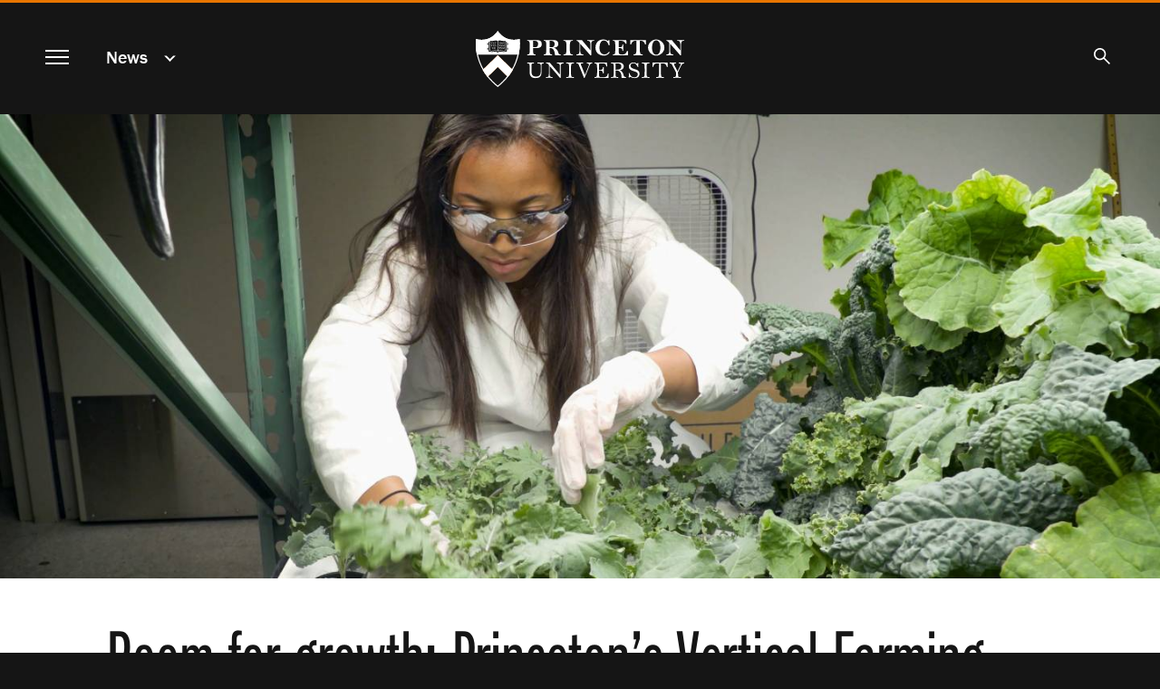

--- FILE ---
content_type: text/html; charset=UTF-8
request_url: https://www.princeton.edu/news/2017/11/02/room-growth-princetons-vertical-farming-project-harvests-knowledge-budding-industry
body_size: 16976
content:
<!DOCTYPE html>
<html lang="en" dir="ltr" prefix="og: https://ogp.me/ns#">
  <head>
    <meta charset="utf-8" />
<meta name="description" content="Princeton&#039;s Vertical Farming Project, a research initiative led by plant physiologist Paul Gauthier and involving a number of student researchers, works to get the best harvest with the least resource consumption." />
<link rel="canonical" href="https://www.princeton.edu/news/2017/11/02/room-growth-princetons-vertical-farming-project-harvests-knowledge-budding-industry" />
<meta property="og:site_name" content="Princeton University" />
<meta property="og:type" content="article" />
<meta property="og:url" content="https://www.princeton.edu/news/2017/11/02/room-growth-princetons-vertical-farming-project-harvests-knowledge-budding-industry" />
<meta property="og:title" content="Room for growth: Princeton&#039;s Vertical Farming Project harvests knowledge for a budding industry" />
<meta property="og:description" content="Princeton&#039;s Vertical Farming Project, a research initiative led by plant physiologist Paul Gauthier and involving a number of student researchers, works to get the best harvest with the least resource consumption." />
<meta property="og:image" content="https://www.princeton.edu/sites/default/files/styles/scale_1440/public/images/2017/10/verticalfarming_still_d.jpg?itok=0TKcjR0k" />
<meta property="og:image:alt" content="Student tending plants in Vertical Farming unit" />
<meta property="fb:app_id" content="238312316239555" />
<meta name="twitter:card" content="summary_large_image" />
<meta name="twitter:description" content="Princeton&#039;s Vertical Farming Project, a research initiative led by plant physiologist Paul Gauthier and involving a number of student researchers, works to get the best harvest with the least resource consumption." />
<meta name="twitter:site" content="@Princeton" />
<meta name="twitter:title" content="Room for growth: Princeton&#039;s Vertical Farming Project harvests knowledge for a budding industry" />
<meta name="twitter:image" content="https://www.princeton.edu/sites/default/files/styles/scale_1440/public/images/2017/10/verticalfarming_still_d.jpg?itok=0TKcjR0k" />
<meta name="twitter:image:alt" content="Student tending plants in Vertical Farming unit" />
<meta name="google-site-verification" content="B6i7aTvWeIZCk1-Ntnn_Lkyf37sREVxxkY6p3gdHucY" />
<meta name="Generator" content="Drupal 10 (https://www.drupal.org)" />
<meta name="MobileOptimized" content="width" />
<meta name="HandheldFriendly" content="true" />
<meta name="viewport" content="width=device-width, initial-scale=1.0" />
<link rel="apple-touch-icon" href="/themes/custom/hobbes/icons/apple-touch-icon.png" />
<link rel="icon" type="image/png" href="/themes/custom/hobbes/icons/favicon-16x16.png" sizes="16x16" />
<link rel="icon" type="image/png" href="/themes/custom/hobbes/icons/favicon-32x32.png" sizes="32x32" />
<link rel="icon" type="image/png" href="/themes/custom/hobbes/icons/favicon-96x96.png" sizes="96x96" />
<link rel="icon" type="image/png" href="/themes/custom/hobbes/icons/favicon-196x196.png" sizes="196x196" />
<link rel="manifest" href="/themes/custom/hobbes/icons/manifest.json" />
<link rel="mask-icon" href="/themes/custom/hobbes/icons/safari-pinned-tab.svg" color="#e77500" />
<meta name="msapplication-config" content="/themes/custom/hobbes/icons/browserconfig.xml" />
<meta name="theme-color" content="#ffffff" />

    <title>Room for growth: Princeton&#039;s Vertical Farming Project harvests knowledge for a budding industry</title>
    <link rel="stylesheet" media="all" href="/sites/default/files/css/css__Ek3Ehh96bjGTiNZaQoarYmt9j_N-Qbyq6ApZkvsm_w.css?delta=0&amp;language=en&amp;theme=hobbes&amp;include=eJwljFEOwjAMxS5UliNN6fqAQNpUSTvY7UHbj39seTMHFZ-ddeEXfxPakHGsqBmFNu5DrKWn5Yygh1pmTSrt3ad3C5BKdvYjxREDlTIH0i4Fdh3Wu0ALOaJbC9lxO-U_wSfo5FKtTMUPXi01iQ" />
<link rel="stylesheet" media="all" href="https://use.typekit.net/stk8lop.css" />
<link rel="stylesheet" media="all" href="/sites/default/files/css/css_COPb8rH6e9lhckov4Z1nQQ91I-C_KlkdYPomvU8OeIs.css?delta=2&amp;language=en&amp;theme=hobbes&amp;include=eJwljFEOwjAMxS5UliNN6fqAQNpUSTvY7UHbj39seTMHFZ-ddeEXfxPakHGsqBmFNu5DrKWn5Yygh1pmTSrt3ad3C5BKdvYjxREDlTIH0i4Fdh3Wu0ALOaJbC9lxO-U_wSfo5FKtTMUPXi01iQ" />

    <script type="application/json" data-drupal-selector="drupal-settings-json">{"path":{"baseUrl":"\/","pathPrefix":"","currentPath":"node\/91401","currentPathIsAdmin":false,"isFront":false,"currentLanguage":"en"},"pluralDelimiter":"\u0003","gtag":{"tagId":"G-92L6B9PQCG","consentMode":false,"otherIds":[],"events":[],"additionalConfigInfo":{"Audience":"n\/a","Page Level":"5","Content Type":"news","News Tag -- category":"\u003Ca href=\u0022\/taxonomy\/term\/971\u0022 hreflang=\u0022en\u0022\u003EResearch\u003C\/a\u003E","News tag -- person":"\u003Ca href=\u0022\/taxonomy\/term\/966\u0022 hreflang=\u0022en\u0022\u003EStudents\u003C\/a\u003E"}},"suppressDeprecationErrors":true,"ajaxPageState":{"libraries":"eJxdjlEOgzAMQy9UyJFQSr0uozQVCWzs9EMgfvZj6Vm2ZVQX3wfMEYlGbi5aQ1bNBYNzpnzIP_f84k94aowwioW_-w0Vb-t4cRkLbm-TBA1F6tTWpamBpIoH280xU2RDOCPXh-EhKIkWWNNqsqG7-psc03RqP2taC349rkga","theme":"hobbes","theme_token":null},"ajaxTrustedUrl":[],"linkpurpose":{"domain":"https:\/\/www.princeton.edu","roots":"main, #block-hobbes-main-menu, #crumby-list","ignore":"#toolbar-administration a, #site-search .search-wrapper a","hideIcon":".share-icons a, .linklist a, .cta a, #block-hobbes-main-menu .spotlights a","purposeDocument":true,"purposeDocumentMessage":"Link downloads document","purposeDocumentIconType":"html","purposeDocumentIconPosition":"beforeend","purposeDownload":true,"purposeDownloadMessage":"Link downloads file","purposeDownloadIconType":"html","purposeDownloadIconPosition":"beforeend","purposeApp":true,"purposeAppMessage":"Link opens app","purposeAppIconType":"html","purposeAppIconPosition":"beforeend","purposeExternal":true,"purposeExternalMessage":"Link is external","purposeExternalIconType":"html","purposeExternalIconPosition":"beforeend","purposeMail":true,"purposeMailMessage":"Link sends email","purposeMailIconType":"html","purposeMailIconPosition":"beforeend","purposeTel":true,"purposeTelMessage":"Link opens phone app","purposeTelIconType":"html","purposeTelIconPosition":"beforeend","purposeNewWindow":true,"purposeNewWindowMessage":"Link opens in new window","purposeNewWindowIconType":"html","purposeNewWindowIconPosition":"beforeend","css_url":"\/modules\/contrib\/linkpurpose"},"user":{"uid":0,"permissionsHash":"d3046de2bb3b07fd0d45162621d6a9a697057d57c445c9c7a38c94270a44eff7"}}</script>
<script src="/sites/default/files/js/js_VHwiQXABniyTQ5hjlZvVRtZrYuDQdpJ1pdKmiT6mdFo.js?scope=header&amp;delta=0&amp;language=en&amp;theme=hobbes&amp;include=eJxVyEsOgDAIANELoT2SoUoQJaUp9Xt63XTRzSRv2IyVpooc-A9w7xE3vGG1GMlDVHyfhkSXD1iqzErtnbKQgUra81GyOQVJUj9joiYP"></script>
<script src="/modules/contrib/google_tag/js/gtag.js?t7ikqa"></script>

    <meta name="google-site-verification" content="HCFMWeXbGYFnJTWfcWQmuHWebYmZPzueLOKf8RM09I4" />
      <link rel="alternate" type="application/rss+xml" title="Princeton University News" href="/feed/" />
      <link rel="alternate" type="application/rss+xml" title="Princeton Research News" href="/feed/research/" />
      <link rel="alternate" type="application/rss+xml" title="Princeton Public Events" href="/feed/events/" />
  </head>
  <body class="node-91401 path-node page-node-type-news nojs" data-scroll='body' data-resize='body'>
    <a href="#main-content" id="skip-link" class="visually-hidden focusable button skip-link">
      Skip to main content
    </a>
    
      <div class="dialog-off-canvas-main-canvas" data-off-canvas-main-canvas>
    <div data-sticky-container class="header-sticky-container">
  <header data-sticky data-options="marginTop:0;" data-sticky-on="small" class="clearfix page-header" style="width:100%" data-top-anchor="main:top">
    <div class="contents">
      <div class="block-hobbes-branding">
                      <a href="/" title="Home" rel="home" class="site-logo">
              <span class="show-for-sr">Princeton University</span>
            </a>
                  </div>
        <nav aria-label="Main">
          <button id="menutoggle" aria-haspopup="dialog" class="toggle-main-menu menutoggle">
            <span></span><span></span><span></span><span></span>
            <span class="show-for-sr">Menu</span>
          </button>
        </nav>
                          <nav  id="block-news" data-block-plugin-id="menu_block:news" class="menu--news block--a-href-news-data-drupal-link-system-pathnewsnews-a crumby-section" aria-label="section">
        <div class="parent-link"><a href="/news" data-drupal-link-system-path="news">News</a></div>
    <button id="crumby-toggle" aria-expanded="false">
      <span class='chevron-wrapper'><span class='transparent'>News</span><span class='visually-hidden'>Submenu</span></span><span class='toggle-chevron'></span>
    </button>
      
        
      <ul id="crumby-list">
              <li>
                      <a href="/news" data-drupal-link-system-path="news">All Stories</a>
                            </li>
            </ul>
  


    </nav>

          
                        <div id="search-bar">
          <button aria-expanded="false" id="search-toggle"><span class="search-icon"><span class="show-for-sr">Search</span></span></button>
          <form action="/search" method="GET" id="pu-header-search" accept-charset="UTF-8" hidden>
              <div class="js-form-item form-item js-form-type-search form-item-search js-form-item-search form-no-label">
                  <input data-drupal-selector="edit-search" autocomplete="off" placeholder="Search Princeton" type="text" id="header-search" name="search" value="" size="15" maxlength="128" class="form-search">
                  <label for="header-search" class="show-for-sr">Search Sites &amp; People</label>
                  <button class="close-button" aria-label="Close search" type="button">
                      <span aria-hidden="true">&times;</span>
                  </button>
              </div>
              <div data-drupal-selector="edit-actions" class="form-actions js-form-wrapper form-wrapper" id="header-edit-actions">
                  <input data-drupal-selector="header-edit-submit" type="submit" id="header-edit-submit" value="Submit search" class="button js-form-submit form-submit">
              </div>
          </form>
        </div>

              </div>
  </header>
</div>


<main id="main" class="main node-room-for-growth-princetons-vertical-farming-project-harvests-knowledge-for-a-budding-industry">
  <a name="main-content" id="main-content"></a>
    <section class="clearfix">
        <div data-drupal-messages-fallback class="hidden"></div>
<div id="block-hobbes-content" data-block-plugin-id="system_main_block" class="block__wrapper">
  
    
      


  
<article class="node node--type-news node--view-mode-full no-early-offsets">
              <div class="no-overlay">
            <div class="hero image-cover-container crop-top">
              
            <div class="field field--name-field-news-cover-image field--type-entity-reference field--label-hidden field__item"><div class="view-mode-cover-image media media-image"><div class="field field--name-image field--type-image field--label-hidden field__item" data-mid="109581"><img loading="eager" srcset="/sites/default/files/styles/third_1x_crop/public/images/2017/10/verticalfarming_still_d.jpg?itok=BsDi__Hw 640w, /sites/default/files/styles/half_1x_crop/public/images/2017/10/verticalfarming_still_d.jpg?itok=KqqhOnBF 960w, /sites/default/files/styles/half_16_9_1440/public/images/2017/10/verticalfarming_still_d.jpg?itok=KsfYFsUY 1440w, /sites/default/files/styles/1x_full_2x_half_crop/public/images/2017/10/verticalfarming_still_d.jpg?itok=obpYa3C6 1920w, /sites/default/files/styles/crop_2048_ipad/public/images/2017/10/verticalfarming_still_d.jpg?itok=gs0eOjuE 2048w, /sites/default/files/styles/full_2x_crop/public/images/2017/10/verticalfarming_still_d.jpg?itok=uI9X3cde 2880w" sizes="100vw" width="1920" height="1080" src="/sites/default/files/styles/1x_full_2x_half_crop/public/images/2017/10/verticalfarming_still_d.jpg?itok=obpYa3C6" alt="Student tending plants in Vertical Farming unit" /></div></div></div>
      
            </div>
          <div class="contents headline">
            <h1 class='balance-text'>
              <span>Room for growth: Princeton&#039;s Vertical Farming Project harvests knowledge for a budding industry</span>

            </h1>
          </div>
        </div>
      
  <div class="news-content content-container" id="news-content">

    <div class="share-icons">
        <a class="sharebox facebook" href="https://www.facebook.com/sharer/sharer.php?u=https%3A%2F%2Fwww.princeton.edu%2Fnews%2F2017%2F11%2F02%2Froom-growth-princetons-vertical-farming-project-harvests-knowledge-budding-industry"><span class="show-for-sr">Share on Facebook</span></a>
        <a class="sharebox twitter" href="https://www.twitter.com/share?url=https%3A%2F%2Fwww.princeton.edu%2Fnews%2F2017%2F11%2F02%2Froom-growth-princetons-vertical-farming-project-harvests-knowledge-budding-industry"><span class="show-for-sr">Share on Twitter</span></a>
        <a class="sharebox linkedin" href="https://www.linkedin.com/shareArticle?url=https%3A%2F%2Fwww.princeton.edu%2Fnews%2F2017%2F11%2F02%2Froom-growth-princetons-vertical-farming-project-harvests-knowledge-budding-industry"><span class="show-for-sr">Share on LinkedIn</span></a>
        <a class="sharebox email" href="mailto:?subject=Princeton%20News:%20Room%20for%20growth%3A%20Princeton%27s%20Vertical%20Farming%20Project%20harvests%20knowledge%20for%20a%20budding%20industry&amp;body=Read%20more%20at%20https%3A%2F%2Fwww.princeton.edu%2Fnews%2F2017%2F11%2F02%2Froom-growth-princetons-vertical-farming-project-harvests-knowledge-budding-industry"><span class="show-for-sr">Email</span></a>
        <a class="sharebox print" href="javascript:window.print()"><span class="show-for-sr">Print</span></a>
    </div>


    <div class="news-top">
          <div class="byline"><em>By </em> 
      <div class="field field--name-field-byline field--type-entity-reference field--label-hidden field__items">
              <div class="field__item">Morgan Kelly, Princeton Environmental Institute</div> 
          </div>
    on 
            Nov. 2, 2017, noon
       </div>
      
              <div class="cover-caption">
          <div class="view-mode-caption-and-credit media media-image"><div class="image-caption"><div class="field field--name-field-media-caption field--type-text-long field--label-hidden field__item"><p>Princeton University's Vertical Farming Project was established as a model vertical farm — which involves growing food crops indoors on stacked shelves — to generate accessible and up-to-date research for the field. For her senior thesis, Princeton senior Jesenia Haynes (above) is analyzing the environmental impacts of growing kale and lettuce in a vertical farm versus a conventional farm. Haynes is one of several student researchers engaged in the Vertical Farming Project, which is part of the Campus as Lab Initiative.&nbsp;</p></div><div class="image-byline"><div class="field field--name-field-byline-prefix field--type-string field--label-hidden field__item">Video still from</div><div class="field field--name-field-byline field--type-entity-reference field--label-hidden field__items"><div class="field__item"><div><div class="field field--name-name field--type-string field--label-hidden field__item">Nick Donnoli, Office of Communications</div></div></div></div></div></div></div>
        </div>
          </div>

    <div class="node__content">
      
      
            <div class="field field--name-field-news-body field--type-text-long field--label-hidden field__item"><p>Princeton University's <a href="http://verticalfarming.princeton.edu">Vertical Farming Project</a> began at a conference in 2016 when the topic turned to increasing the crop yield of hydroponic systems — wherein plants are grown indoors without soil by using only water and nutrient solutions — by pressurizing water with extra oxygen in a tank before feeding it to the plants. The idea was on everyone's lips.</p>

<p><a href="http://scholar.princeton.edu/ppg">Paul Gauthier </a>knew it was wrong. A plant physiologist, he realized that once the water leaves the tank, it will depressurize and release more oxygen, which reduces photosynthesis.</p>

<p>"They wanted to provide more oxygen to the roots to increase the yield, but they were doing the opposite of that," said Gauthier, an associate research scholar in <a href="http://www.princeton.edu/geosciences/">geosciences</a> and the <a href="http://environment.princeton.edu/">Princeton Environmental Institute</a>. "That's when I decided to get into the game."</p>

<p>In April, Gauthier launched the Vertical Farming Project with support from a High Meadows Foundation Sustainability Fund grant obtained through the <a href="http://sustain.princeton.edu/">Office of Sustainability</a>. The project includes a number of student researchers and is part of the <a href="http://sustain.princeton.edu/lab">Campus as Lab Initiative</a>. Vertical farming involves growing food crops indoors on stacked shelves. Hydroponics is the most popular form of vertical farming, but the concept is always the same. Sheltered from pests, frost and the scorching sun, plants can grow rapidly, with harvests taking place several times a year. The Princeton farm can produce mature basil in one month, month after month.</p>

<p>Located in a small windowless room in Moffett Laboratory, Princeton's vertical farm is used to identify the optimal conditions for growing food indoors. The farm contains about 80 plants. (No tomatoes, for space considerations: "If you give them the right conditions, they'll grow and grow and grow and never stop," Gauthier said.) The most successful plants are herbs and leafy greens, which allow for the occasional feast. The project has partnered with an eating club, the Terrace F. Club, which has incorporated the project's bounty into meals. An Oct. 24 event at <a href="http://forbescollege.princeton.edu/">Forbes College</a> featured dishes made with lettuce and herbs from the vertical farm and the Princeton Garden Project served alongside produce from a commercial food distributor.</p>

<p>Gauthier, who has been at the University since 2012 and focuses his research on plant resilience to environmental stress, envisions the Princeton project as an open-source model for vertical farming. Free from having to turn a profit, he and the students involved in the project can experiment with various crops, techniques, technologies and nutrient solutions. Their focus is getting the best harvest with the least amount of resource consumption, then making those data publicly available. They grow less common crops such as edible flowers and wheat. Wheat from the Princeton vertical farm is ready for harvest in 65 days. One of Gauthier's side projects is to see how much and how economically he can produce flour from a single wheat harvest. He would like to eventually grow citrus and fruit shrubs.</p>

<p>"We want to create new knowledge in the field," Gauthier said. "We want to prove that this is sustainable. All the research strengths of Princeton can be combined into this project: sustainability, environmental science, biology and engineering. We hope Princeton will start leading the field by providing new technologies and training students for consulting in this new industry."</p>


<figure class="view-mode-full-width media media-video overlay-or-caption video-preroll video-caption-under"><div class="video-button-wrapper"><button class="video-cover-container play-this-video invert"><div class="button-image" aria-hidden="true"><div class="field field--name-field-media-video-cover-image field--type-image field--label-hidden field__item"><img loading="lazy" srcset="/sites/default/files/styles/half_1x_crop/public/images/2017/10/20171023%20Vertical%20Farm%20Project%20ND%20Still%207_d.jpg?itok=I8KWt7Ja 960w, /sites/default/files/styles/half_16_9_1440/public/images/2017/10/20171023%20Vertical%20Farm%20Project%20ND%20Still%207_d.jpg?itok=60S7nhha 1440w, /sites/default/files/styles/half_2x/public/images/2017/10/20171023%20Vertical%20Farm%20Project%20ND%20Still%207_d.jpg?itok=7yJQc_zP 1920w" sizes="(min-width:1440px) 1000px, 100vw" width="1440" height="810" src="/sites/default/files/styles/half_16_9_1440/public/images/2017/10/20171023%20Vertical%20Farm%20Project%20ND%20Still%207_d.jpg?itok=60S7nhha" alt="Professor with student working in Vertical Farming lab"></div></div><div class="play-this-video-content"><span class="visually-hidden">Play video: </span><div class="field field--name-name field--type-string field--label-hidden field__item">Princeton Vertical Farming Project</div></div></button><div class="video-wrapper"><div class="field field--name-field-media-video-embed-field field--type-video-embed-field field--label-hidden field__item"><div class="video-embed-field-provider-vimeo video-embed-field-responsive-video"><div class="vimeo-async video-async" id="httpsplayervimeocomvideo239849852" data-vimeo-url="https://player.vimeo.com/video/239849852" data-vimeo-color="ed6d0b" data-vimeo-byline="0" data-vimeo-portrait="0"></div><a class="if-no-js" href="https://player.vimeo.com/video/239849852">Play video: </a></div></div></div><figcaption class="image-caption"><div class="field field--name-field-media-caption field--type-text-long field--label-hidden field__item"><p>Paul Gauthier (left), a plant physiologist and an associate research scholar in geosciences and the Princeton Environmental Institute, launched the project in April to identify the optimal conditions for growing various crops with the least amount of water and energy, then make those data publicly available to potential growers. In this video, Gauthier, Haynes and sophomore Seth Lovelace (right) discuss the project’s aims and their individual research interests.</p></div><div class="image-byline"><div class="field field--name-field-byline-prefix field--type-string field--label-hidden field__item">Video by</div><div class="field field--name-field-byline field--type-entity-reference field--label-hidden field__items"><div class="field__item"><div><div class="field field--name-name field--type-string field--label-hidden field__item">Nick Donnoli, Office of Communications</div></div></div></div></div></figcaption></div></figure>




<h2><strong>A field ripe for cultivation </strong></h2>

<p>In recent years, vertical farming has gained traction as a method for producing food for a growing global population that is running short on arable land. Reducing the need for new — or even existing — farmland would go a long way toward preserving natural ecosystems and restoring the ones ravaged by agriculture, according to Dickson Despommier, the Columbia University microbiologist whose 2010 book, "The Vertical Farm," helped popularize the topic. Vertical farms reportedly consume up to 95 percent less water than conventional farming by recycling water and they also eliminate the chemical-laden runoff that poisons waterbodies and aquifers.</p>

<p>The technique also has potential for bringing locally sourced and readily available food to arid and urban areas, which would reduce shipping-related carbon emissions. Several vertical farms are now based in and around New York City, including the world's largest vertical farm, Newark-based AeroFarms, which produces up to 2 million pounds of produce annually and is headquartered in an old steel mill.</p>

<p>Gauthier discovered, however, that the industry overall suffers a lack of accessible and up-to-date research on everything from leaf physics to a breakdown of the market. He found very little or outdated peer-reviewed data on nutrient efficiency, automation or sustainable energy and water use. The hydroponic farmers Gauthier has met largely rely on trial-and-error and information from the 1980s. Commercial vertical farms are private businesses that keep their research results to themselves, he said.</p>

<p>"In science, we know very well how to grow plants hydroponically," Gauthier said. "The problem is that the public doesn't know that."</p>

<p>Admittedly, vertical farming is not a booming research area, Gauthier said. For instance, there's little data on growing herbs and leafy greens, which are high-demand crops, he said. Plant and agricultural scientists largely focus on optimizing traditional farming, particularly through the use of genetically modified crops.</p>

<p>"There's a difference between what science is doing and what vertical farmers need to know," Gauthier said.</p>


<div class="view-mode-full-width media media-image"><div class="field field--name-image field--type-image field--label-hidden field__item" data-mid="109571"><img loading="lazy" srcset="/sites/default/files/styles/third_1x/public/images/2017/10/20171024_VerticalFarmTasting_ND001_d.jpg?itok=QfjJs9a4 640w, /sites/default/files/styles/half_1x/public/images/2017/10/20171024_VerticalFarmTasting_ND001_d.jpg?itok=IIjr9Mog 960w, /sites/default/files/styles/scale_1440/public/images/2017/10/20171024_VerticalFarmTasting_ND001_d.jpg?itok=Ur9WSJv3 1440w, /sites/default/files/styles/half_2x/public/images/2017/10/20171024_VerticalFarmTasting_ND001_d.jpg?itok=eer9R_8b 1920w, /sites/default/files/styles/full_2x/public/images/2017/10/20171024_VerticalFarmTasting_ND001_d.jpg?itok=9hwp-sHa 2880w" sizes="(min-width:1440px) 100em, (min-width:64.063em) 60vw, 100vw" width="1920" height="1158" src="/sites/default/files/styles/half_2x/public/images/2017/10/20171024_VerticalFarmTasting_ND001_d.jpg?itok=eer9R_8b" alt="Edible flowers and greens from Vertical Farming and Forbes Garden"></div><div class="image-caption"><div class="field field--name-field-media-caption field--type-text-long field--label-hidden field__item"><p>The Princeton vertical farm contains about 80 plants. The most successful are herbs and leafy greens, which have been distributed on campus. The Terrace F. Club eating club has incorporated the vertical farm's harvests into meals.&nbsp;An Oct. 24 event at Forbes College (above) featured salads made with lettuce from the vertical farm (foreground) versus lettuce from a commercial food distributor.&nbsp;</p></div><div class="image-byline"><div class="field field--name-field-byline-prefix field--type-string field--label-hidden field__item">Photo by</div><div class="field field--name-field-byline field--type-entity-reference field--label-hidden field__items"><div class="field__item"><div><div class="field field--name-name field--type-string field--label-hidden field__item">Nick Donnoli, Office of Communications</div></div></div></div></div></div></div>


<h2><strong>Questions keep cropping up</strong></h2>

<p>For her senior thesis, Princeton student Jesenia Haynes is analyzing the environmental impacts of growing kale and lettuce in a vertical farm versus a conventional farm. Her focus is on water and electricity use, the energy costs of producing fertilizer, and the resources that go into shipping and delivering produce to consumers.</p>

<p>Haynes, who is majoring in <a href="http://www.princeton.edu/eeb/">ecology and evolutionary biology</a> with a certificate in <a href="http://environment.princeton.edu/undergrads/certificate-program">environmental studies</a>, has been working with Gauthier nearly since the project began. She has gardened since childhood, but her interest in sustainable agricultural was piqued by lectures and classes at Princeton such as <a href="http://environment.princeton.edu/ENV200">ENV 200: "The Environmental Nexus."</a> While she enjoys growing food, she also is now aware of the obstacles vertical farming poses.</p>

<p>"The maintenance of the farm for me has been the most challenging part. The biggest problem if you want to reproduce this system on a local scale is having the people to maintain it," Haynes said. "But with any new initiative, you need to keep improving it. It takes time and effort. We have to keep working to make the process better."</p>

<p>In August, Manolya Adan, a graduate student of Gauthier's based at Imperial College London, visited vertical farms around the United States. Her goal is to build a carbon-footprint model of the entire vertical-farm supply chain. Vertical farms are expanding rapidly, she said — in the past five years, the number in Asia has increased from 23 to 130. (A driving force is the advancement of light-emitting diode, or LED, technology that can provide ample light more efficiently than incandescent lightbulbs. In particular, Gauthier explained, LEDs now incorporate green light, which is essential for secondary plant metabolism.)</p>

<p>Vertical farms frequently tout the environmental benefits of their trade, but there's no publicly available information with which anyone can objectively verify those claims, Adan said. "Vertical farming holds a lot of promise, but I want to see what the actual benefit is in terms of reducing our environmental impact," Adan said. "We want the industry to do well and we need to be sustainable. It's about helping companies see what they themselves are doing and what they could do better."</p>

<p>Operational costs are a significant obstacle facing vertical, Gauthier said — more than 85 percent of vertical farms fail within two years. LEDs, labor and space are expensive, but there is no hard data on what drives these operations to close. Senior Rozalie Czesana, a <a href="http://wws.princeton.edu/">Woodrow Wilson School of Public and International Affairs</a> major, is preparing to examine the costs associated with running a small vertical farm, together with the feasibility of scaling them up to the community level. Her focus will be on "food deserts," or areas such as low-income urban neighborhoods that often lack sufficient access to fresh, healthy food.</p>

<p>Czesana, who established the project's partnership with the Terrace F. Club, previously conducted a comparative study that examined the speed of growth and average water use of herbs and lettuce in the vertical farm versus a greenhouse. She found that the vertical farm is much more resilient to New Jersey weather — the heat wave in May 2016 killed most of the greenhouse produce despite constant care. She also found that while basil, lettuce and kale do much better in the vertical farm under a certain nutrient concentration, cilantro preferred the greenhouse.</p>

<p>Sophomore Seth Lovelace, a prospective <a href="http://www.math.princeton.edu/">mathematics</a> major, works with Gauthier to analyze the level of individual nutrients in the solution they feed the plants using a technique called inductively coupled plasma mass spectrometry (ICP-MS). They can then adjust the amount of a certain nutrient based on what a plant uses most, as well as adjust the micronutrients that influence flavor, Lovelace said.</p>

<p>"We're really trying to bring metrics to the vertical-farming game. All of our team members are trying to get data so we can make the farm grow better, to help these plants thrive," Lovelace said. "Interdisciplinary research, when applied to any project, really enhances how the project moves forward. I think the access to this kind of research as an undergrad is amazing."</p>

<p>Gauthier welcomes the student interest. "I want undergrads involved because they are the next generation and the big burden of saving the planet will be on them," he said. "When they are familiar with this system and know it, they can start thinking outside of the box.</p>

<p>"The industry is growing for sure and it will be part of our lives in the future," he said. "That's what this project is about — understanding this system well enough to expand it."</p>


<div class="view-mode-full-width media media-image"><div class="field field--name-image field--type-image field--label-hidden field__item" data-mid="109576"><img loading="lazy" srcset="/sites/default/files/styles/third_1x/public/images/2017/10/20171024_VerticalFarmTasting_ND019_d.jpg?itok=6GBZL-Rh 640w, /sites/default/files/styles/half_1x/public/images/2017/10/20171024_VerticalFarmTasting_ND019_d.jpg?itok=Emmkpw9t 960w, /sites/default/files/styles/scale_1440/public/images/2017/10/20171024_VerticalFarmTasting_ND019_d.jpg?itok=cPpeoB2U 1440w, /sites/default/files/styles/half_2x/public/images/2017/10/20171024_VerticalFarmTasting_ND019_d.jpg?itok=1hASrRFp 1920w, /sites/default/files/styles/full_2x/public/images/2017/10/20171024_VerticalFarmTasting_ND019_d.jpg?itok=8_Fdjs9E 2880w" sizes="(min-width:1440px) 100em, (min-width:64.063em) 60vw, 100vw" width="1920" height="1213" src="/sites/default/files/styles/half_2x/public/images/2017/10/20171024_VerticalFarmTasting_ND019_d.jpg?itok=1hASrRFp" alt="students, staff and faculty at Vertical Farming, Forbes Garden dinner"></div><div class="image-caption"><div class="field field--name-field-media-caption field--type-text-long field--label-hidden field__item"><p>The Oct. 24 “Meet What You Eat” event featured the harvests from Princeton Garden and Vertical Farming projects. From left to right: sophomore Anna Marsh, Garden Project leader; junior Emmy Bender, Garden Project leader; sophomore Laurie Zielinkski; sophomore Natalie Grayson, vertical farm manager; Violette Chamoun, Campus Dining operations manager; Alex Trimble, Campus Dining chef du cuisine; senior Rozalie Czesana, who is conducting an economic analysis for the Vertical Farming Project; Gauthier; and Patrick Caddeau, dean of Forbes College.</p></div><div class="image-byline"><div class="field field--name-field-byline-prefix field--type-string field--label-hidden field__item">Photo by</div><div class="field field--name-field-byline field--type-entity-reference field--label-hidden field__items"><div class="field__item"><div><div class="field field--name-name field--type-string field--label-hidden field__item">Nick Donnoli, Office of Communications</div></div></div></div></div></div></div>
</div>
      
    </div>
  </div>
</article>

    <div class="views-element-container"><div class="collapse row related-news js-view-dom-id-3be30e215d9fee0189b95c3e9563e3b53965241e1b6d0d7c3a1e75091970e271">
  
  
  

      <header>
      <h2>Related Stories</h2>
    </header>
  
  
  

      <div class="small-12 medium-6 large-4 columns views-row"><div class="legacy-layout card news-teaser news-teaser-card-summary content-tile-flashcard content-tile-set-item" data-equalizer-watch>
  <a href="/news/2007/08/13/garden-project-aims-educate-campus-about-food-choices-and-sustainability"><div aria-hidden="true">
            <div class="field field--name-field-news-cover-image field--type-entity-reference field--label-hidden field__item"><div class="view-mode-tile-small media media-image"><div class="field field--name-image field--type-image field--label-hidden field__item" data-mid="97616"><img loading="lazy" srcset="/sites/default/files/styles/third_1x_crop/public/images/2007/08/IMG_7901garden.jpg?itok=mqT5pSAI 640w, /sites/default/files/styles/half_1x_crop/public/images/2007/08/IMG_7901garden.jpg?itok=_8V2DjO7 960w" sizes="(min-width:22.5em) 33.333vw, (min-width:120em) 25vw, 100vw" width="960" height="540" src="/sites/default/files/styles/half_1x_crop/public/images/2007/08/IMG_7901garden.jpg?itok=_8V2DjO7" alt="Schwab, Bonaccorsi and Elga tend the garden" /></div></div></div>
      </div>
  <div class="card-section">
    <h3>
      <span>Garden Project aims to educate campus about food choices and sustainability</span>
<span class="show-for-sr">.</span>
    </h3>
    
    <p>
            Ruthie Schwab, Ben Elga and Diana Bonaccorsi are spending their summer among rows of aromatic herbs, lines of leafy greens and mounds of sprouting vegetables, all contained in a small patch of land behind the University's Forbes College.



While many of their fellow Princeton classmates work in air-conditioned offices, conduct research in sterile labs or travel to far-off places, the students sweat under the summer sun planting, watering and weeding the 55-by-12-foot garden they hope will provide the campus with more than just nourishment. 


      </p>
  </div></a>
</div>
</div>
    <div class="small-12 medium-6 large-4 columns views-row"><div class="card news-teaser news-teaser-card-summary content-tile-flashcard content-tile-set-item" data-equalizer-watch>
  <a href="/news/2018/11/05/class-explores-ethos-sustainability-princetons-campus"><div aria-hidden="true">
            <div class="field field--name-field-news-cover-image field--type-entity-reference field--label-hidden field__item"><div class="view-mode-tile-small media media-image"><div class="field field--name-image field--type-image field--label-hidden field__item" data-mid="127691"><img loading="lazy" srcset="/sites/default/files/styles/third_1x_crop/public/images/2018/11/20181002_ENV327class_NG-116_d.jpg?itok=22rOctDF 640w, /sites/default/files/styles/half_1x_crop/public/images/2018/11/20181002_ENV327class_NG-116_d.jpg?itok=vP3cDExk 960w" sizes="(min-width:22.5em) 33.333vw, (min-width:120em) 25vw, 100vw" width="960" height="540" src="/sites/default/files/styles/half_1x_crop/public/images/2018/11/20181002_ENV327class_NG-116_d.jpg?itok=vP3cDExk" alt="hand holding a flower in foreground with students observing vertical farm project" /></div></div></div>
      </div>
  <div class="card-section">
    <h3>
      <span>Class explores ethos of sustainability on Princeton’s campus</span>
<span class="show-for-sr">.</span>
    </h3>
    
    <p>
            Director of Sustainability Shana Weber teaches about global environmental issues through a local lens. Students learn firsthand about Princeton’s sustainability initiatives and&nbsp;challenges.
      </p>
  </div></a>
</div>
</div>
    <div class="small-12 medium-6 large-4 columns views-row"><div class="card news-teaser news-teaser-card-summary content-tile-flashcard content-tile-set-item" data-equalizer-watch>
  <a href="/news/2018/06/28/providing-future-exploring-past-present-food-and-farming"><div aria-hidden="true">
            <div class="field field--name-field-news-cover-image field--type-entity-reference field--label-hidden field__item"><div class="view-mode-tile-small media media-image"><div class="field field--name-image field--type-image field--label-hidden field__item" data-mid="122186"><img loading="lazy" srcset="/sites/default/files/styles/third_1x_crop/public/images/2018/06/20180205%20ENV303%20Classroom-HunterGatherer%20ND06_d.jpg?itok=Rvrbaxpn 640w, /sites/default/files/styles/half_1x_crop/public/images/2018/06/20180205%20ENV303%20Classroom-HunterGatherer%20ND06_d.jpg?itok=QCuPQJ-W 960w" sizes="(min-width:22.5em) 33.333vw, (min-width:120em) 25vw, 100vw" width="960" height="540" src="/sites/default/files/styles/half_1x_crop/public/images/2018/06/20180205%20ENV303%20Classroom-HunterGatherer%20ND06_d.jpg?itok=QCuPQJ-W" alt="Tray of figs, grapes and other fruit" /></div></div></div>
      </div>
  <div class="card-section">
    <h3>
      <span>Providing for the future by exploring the past, present of food and farming</span>
<span class="show-for-sr">.</span>
    </h3>
    
    <p>
            The new Princeton environmental studies course "Agriculture, Human Diets and the Environment" seeks to prepare students for a future where society will have to secure more nourishment on a planet running increasingly short on the land and resources needed to provide it.
      </p>
  </div></a>
</div>
</div>
    <div class="small-12 medium-6 large-4 columns views-row"><div class="legacy-layout card news-teaser news-teaser-card-summary content-tile-flashcard content-tile-set-item" data-equalizer-watch>
  <a href="/news/2008/08/28/garden-grows-perennial-learning-project"><div aria-hidden="true">
            <div class="field field--name-field-news-cover-image field--type-entity-reference field--label-hidden field__item"><div class="view-mode-tile-small media media-image"><div class="field field--name-image field--type-image field--label-hidden field__item" data-mid="116216"><img loading="lazy" srcset="/sites/default/files/styles/third_1x_crop/public/images/2008/08/20080807_Garden_76-h.jpg?itok=d04YosdE 640w, /sites/default/files/styles/half_1x_crop/public/images/2008/08/20080807_Garden_76-h.jpg?itok=0zWDpe8d 960w" sizes="(min-width:22.5em) 33.333vw, (min-width:120em) 25vw, 100vw" width="960" height="540" src="/sites/default/files/styles/half_1x_crop/public/images/2008/08/20080807_Garden_76-h.jpg?itok=0zWDpe8d" alt="In the garden" /></div></div></div>
      </div>
  <div class="card-section">
    <h3>
      <span>Garden grows into perennial learning project</span>
<span class="show-for-sr">.</span>
    </h3>
    
    <p>
            A small experiment in organic gardening last year has blossomed into a large plot of vegetables and herbs this summer with nurturing from a group of dedicated students, the Office of Sustainability and other departments, and the High Meadows Foundation. 


      </p>
  </div></a>
</div>
</div>
    <div class="small-12 medium-6 large-4 columns views-row"><div class="legacy-layout card news-teaser news-teaser-card-summary content-tile-flashcard content-tile-set-item" data-equalizer-watch>
  <a href="/news/2015/11/30/save-earth-better-nitrogen-use-hungrier-planet-must-be-addressed"><div aria-hidden="true"></div>
  <div class="card-section">
    <h3>
      <span>To save the Earth, better nitrogen use on a hungrier planet must be addressed</span>
<span class="show-for-sr">.</span>
    </h3>
    
    <p>
            The global population is expected to increase by two to three billion people by 2050, a projection raising serious concerns about sustainable development, biodiversity and food security, but new research led by Princeton University shows that more efficient use of nitrogen fertilizers may address both environmental issues and crop production.
      </p>
  </div></a>
</div>
</div>
    <div class="small-12 medium-6 large-4 columns views-row"><div class="card news-teaser news-teaser-card-summary content-tile-flashcard content-tile-set-item" data-equalizer-watch>
  <a href="/news/2020/09/21/future-food-changing-climate"><div aria-hidden="true">
            <div class="field field--name-field-news-cover-image field--type-entity-reference field--label-hidden field__item">
<div class="media"><div class="field field--name-field-media-video-cover-image field--type-image field--label-hidden field__item"><img loading="lazy" srcset="/sites/default/files/styles/third_1x_crop/public/images/2020/08/FOOD_still.jpg?itok=UeWBgdTe 640w, /sites/default/files/styles/half_1x_crop/public/images/2020/08/FOOD_still.jpg?itok=cBfZ9ntR 960w" sizes="(min-width:22.5em) 33.333vw, (min-width:120em) 25vw, 100vw" width="960" height="540" src="/sites/default/files/styles/half_1x_crop/public/images/2020/08/FOOD_still.jpg?itok=cBfZ9ntR" alt="A conical basket is filled with a bounty of fruit and vegetables" /></div></div>
</div>
      </div>
  <div class="card-section">
    <h3>
      <span>The future of food in a changing climate</span>
<span class="show-for-sr">.</span>
    </h3>
    
    <p>
            Princeton: A half-century at the environmental forefront
      </p>
  </div></a>
</div>
</div>
    <div class="small-12 medium-6 large-4 columns views-row"><div class="card news-teaser news-teaser-card-summary content-tile-flashcard content-tile-set-item" data-equalizer-watch>
  <a href="/news/2019/01/18/pei-urban-challenges-awards-509000-new-urban-sustainability-projects"><div aria-hidden="true">
            <div class="field field--name-field-news-cover-image field--type-entity-reference field--label-hidden field__item"><div class="view-mode-tile-small media media-image"><div class="field field--name-image field--type-image field--label-hidden field__item" data-mid="130196"><img loading="lazy" srcset="/sites/default/files/styles/third_1x_crop/public/images/2019/01/adventure-architecture-bay-196667.jpg?itok=0HDloIMJ 640w, /sites/default/files/styles/half_1x_crop/public/images/2019/01/adventure-architecture-bay-196667.jpg?itok=wKstComt 960w" sizes="(min-width:22.5em) 33.333vw, (min-width:120em) 25vw, 100vw" width="960" height="540" src="/sites/default/files/styles/half_1x_crop/public/images/2019/01/adventure-architecture-bay-196667.jpg?itok=wKstComt" alt="Girl sitting on a stone wall looking out over a city" /></div></div></div>
      </div>
  <div class="card-section">
    <h3>
      <span>PEI Urban Challenges awards $509,000 to new urban sustainability projects</span>
<span class="show-for-sr">.</span>
    </h3>
    
    <p>
            Vertical farms in post-industrial America, origami-based noise-pollution barriers&nbsp;and cement made from burned waste make up the latest round of projects funded by the Princeton Environmental Institute&nbsp;Urban Grand Challenges program. Totaling $509,000, the new awards are active through September 2020.
      </p>
  </div></a>
</div>
</div>

    

  
  

      <footer>
      <a class="button" href="/news">View All News</a>
    </footer>
  
  
</div>
</div>



  </div>


  </section>
</main>

<dialog id="navmodal" class="invert hobbes-modal">
  <button id="navmodal-close" class="modal-close menutoggle" aria-label="close menu"><span></span><span></span><span></span><span></span></button>
  <div class="block-hobbes-branding">
      <a href="/" title="Home" rel="home" class="site-logo">
      <span class="show-for-sr">Princeton University</span>
    </a>
  </div>
              <nav aria-labelledby="block-hobbes-main-menu-menu" id="block-hobbes-main-menu" data-block-plugin-id="system_menu_block:main" class="menu--main block--main-navigation">
            
  <h2 class="visually-hidden" id="block-hobbes-main-menu-menu" aria-hidden="true">Main navigation</h2>
  

        

                              <div class='menu-parent menu-parent-1'>
          <a href="/meet-princeton" data-drupal-link-system-path="node/126">Meet Princeton</a>
          <button class='toggle-submenu' aria-expanded='false'><span class='toggle-chevron'></span><span class='show-for-sr'>Submenu for Meet Princeton</span></button>
        </div>
        <section class='modal-submenu extra-rows items-13' aria-label='Meet Princeton submenu'>
                                <div class="menu-item"><a href="/meet-princeton/service-humanity" data-drupal-link-system-path="node/20346">In Service of Humanity</a></div>
                        <div class="menu-item"><a href="/meet-princeton/facts-figures" data-drupal-link-system-path="node/54486">Facts &amp; Figures</a></div>
                        <div class="menu-item"><a href="/meet-princeton/history" data-drupal-link-system-path="node/20176">History</a></div>
                        <div class="menu-item"><a href="/meet-princeton/honors-awards" data-drupal-link-system-path="node/93986">Honors &amp; Awards</a></div>
                        <div class="menu-item"><a href="/meet-princeton/contact-us" data-drupal-link-system-path="node/20181">Contact Us</a></div>
                        <div class="menu-item"><a href="/meet-princeton/visit-us" data-drupal-link-system-path="node/20531">Visit Us</a></div>
                        <div class="menu-item"><a href="/meet-princeton/our-faculty" data-drupal-link-system-path="node/20351">Our Faculty</a></div>
                        <div class="menu-item"><a href="/meet-princeton/our-students" data-drupal-link-system-path="node/20356">Our Students</a></div>
                        <div class="menu-item"><a href="/meet-princeton/our-alumni" data-drupal-link-system-path="node/20361">Our Alumni</a></div>
                        <div class="menu-item"><a href="/meet-princeton/our-staff" data-drupal-link-system-path="node/20256">Our Staff</a></div>
                        <div class="menu-item"><a href="/meet-princeton/our-leadership" data-drupal-link-system-path="node/172146">Our Leadership</a></div>
                        <div class="menu-item"><a href="/meet-princeton/academic-freedom-and-free-expression" data-drupal-link-system-path="node/252886">Academic Freedom and Free Expression</a></div>
                        <div class="menu-item"><a href="/meet-princeton/princetons-strategic-planning-framework" data-drupal-link-system-path="node/269851">Strategic Planning Framework</a></div>
            
        </section>
                                <div class='menu-parent menu-parent-2'>
          <a href="/academics" data-drupal-link-system-path="node/46">Academics</a>
          <button class='toggle-submenu' aria-expanded='false'><span class='toggle-chevron'></span><span class='show-for-sr'>Submenu for Academics</span></button>
        </div>
        <section class='modal-submenu extra-rows items-14' aria-label='Academics submenu'>
                                <div class="menu-item"><a href="/academics/studying-princeton" data-drupal-link-system-path="node/76">Studying at Princeton</a></div>
                        <div class="menu-item"><a href="/academics/library" data-drupal-link-system-path="node/20166">Library</a></div>
                        <div class="menu-item"><a href="/academics/areas-of-study" data-drupal-link-system-path="academics/areas-of-study">Areas of Study</a></div>
                        <div class="menu-item"><a href="/academics/areas-of-study/humanities" data-drupal-link-system-path="academics/areas-of-study/humanities">Humanities</a></div>
                        <div class="menu-item"><a href="/academics/areas-of-study/social-sciences" data-drupal-link-system-path="academics/areas-of-study/social-sciences">Social Sciences</a></div>
                        <div class="menu-item"><a href="/academics/areas-of-study/engineering" data-drupal-link-system-path="academics/areas-of-study/engineering">Engineering</a></div>
                        <div class="menu-item"><a href="/academics/areas-of-study/natural-sciences" data-drupal-link-system-path="academics/areas-of-study/natural-sciences">Natural Sciences</a></div>
                        <div class="menu-item"><a href="/academics/advising" data-drupal-link-system-path="node/20381">Advising</a></div>
                        <div class="menu-item"><a href="https://registrar.princeton.edu/academic-calendar/">Academic Calendar</a></div>
                        <div class="menu-item"><a href="/academics/course-tools" data-drupal-link-system-path="node/54066">Course Tools</a></div>
                        <div class="menu-item"><a href="/academics/learning-abroad" data-drupal-link-system-path="node/20161">Learning Abroad</a></div>
                        <div class="menu-item"><a href="/academics/career-development" data-drupal-link-system-path="node/20391">Career Development</a></div>
                        <div class="menu-item"><a href="/academics/continuing-education" data-drupal-link-system-path="node/20376">Continuing Education</a></div>
                        <div class="menu-item"><a href="/academics/innovative-learning" data-drupal-link-system-path="node/20366">Innovative Learning</a></div>
            
        </section>
                                <div class='menu-parent menu-parent-3'>
          <a href="/research" data-drupal-link-system-path="node/51">Research</a>
          <button class='toggle-submenu' aria-expanded='false'><span class='toggle-chevron'></span><span class='show-for-sr'>Submenu for Research</span></button>
        </div>
        <section class='modal-submenu  items-8' aria-label='Research submenu'>
                                <div class="menu-item"><a href="/research/engineering-and-applied-science" data-drupal-link-system-path="node/20396">Engineering &amp; Applied Science</a></div>
                        <div class="menu-item"><a href="/research/humanities" data-drupal-link-system-path="node/20401">Humanities</a></div>
                        <div class="menu-item"><a href="/research/natural-sciences" data-drupal-link-system-path="node/20406">Natural Sciences</a></div>
                        <div class="menu-item"><a href="/research/social-sciences" data-drupal-link-system-path="node/20411">Social Sciences</a></div>
                        <div class="menu-item"><a href="/research/office-dean-research" data-drupal-link-system-path="node/94976">Dean for Research Office</a></div>
                        <div class="menu-item"><a href="/research/interdisciplinary-approach" data-drupal-link-system-path="node/20421">Interdisciplinary Approach</a></div>
                        <div class="menu-item"><a href="/research/external-partnerships" data-drupal-link-system-path="node/20416">External Partnerships</a></div>
                        <div class="menu-item"><a href="/research/facilities-labs" data-drupal-link-system-path="node/21111">Facilities &amp; Labs</a></div>
            
        </section>
                                <div class='menu-parent menu-parent-4'>
          <a href="/one-community" data-drupal-link-system-path="node/56">One Community</a>
          <button class='toggle-submenu' aria-expanded='false'><span class='toggle-chevron'></span><span class='show-for-sr'>Submenu for One Community</span></button>
        </div>
        <section class='modal-submenu  items-12' aria-label='One Community submenu'>
                                <div class="menu-item"><a href="/one-community/lifelong-connections" data-drupal-link-system-path="node/20436">Lifelong Connections</a></div>
                        <div class="menu-item"><a href="/one-community/student-life" data-drupal-link-system-path="node/20441">Student Life</a></div>
                        <div class="menu-item"><a href="/one-community/arts-culture" data-drupal-link-system-path="node/20446">Arts &amp; Culture</a></div>
                        <div class="menu-item"><a href="/one-community/athletics" data-drupal-link-system-path="node/20451">Athletics</a></div>
                        <div class="menu-item"><a href="/one-community/living-princeton-nj" data-drupal-link-system-path="node/20456">Living in Princeton, N.J.</a></div>
                        <div class="menu-item"><a href="/one-community/housing-dining" data-drupal-link-system-path="node/20461">Housing &amp; Dining</a></div>
                        <div class="menu-item"><a href="/one-community/activities-organizations" data-drupal-link-system-path="node/20466">Activities &amp; Organizations</a></div>
                        <div class="menu-item"><a href="/one-community/cultural-affinity-groups" data-drupal-link-system-path="node/20471">Cultural &amp; Affinity Groups</a></div>
                        <div class="menu-item"><a href="/one-community/health-wellness" data-drupal-link-system-path="node/20476">Health &amp; Wellness</a></div>
                        <div class="menu-item"><a href="/one-community/religious-life" data-drupal-link-system-path="node/20481">Religious Life</a></div>
                        <div class="menu-item"><a href="/one-community/serving-public-good" data-drupal-link-system-path="node/20486">Serving the Public Good</a></div>
                        <div class="menu-item"><a href="/one-community/families" data-drupal-link-system-path="node/20491">Families</a></div>
            
        </section>
                                <div class='menu-parent menu-parent-5'>
          <a href="/admission-aid" data-drupal-link-system-path="node/61">Admission &amp; Aid</a>
          <button class='toggle-submenu' aria-expanded='false'><span class='toggle-chevron'></span><span class='show-for-sr'>Submenu for Admission &amp; Aid</span></button>
        </div>
        <section class='modal-submenu  items-6' aria-label='Admission &amp; Aid submenu'>
                                <div class="menu-item"><a href="/admission-aid/affordable-all" data-drupal-link-system-path="node/20496">Affordable for All</a></div>
                        <div class="menu-item"><a href="https://admission.princeton.edu/cost-aid">About Financial Aid</a></div>
                        <div class="menu-item"><a href="https://finaid.princeton.edu">Current Undergraduate Financial Aid</a></div>
                        <div class="menu-item"><a href="https://admission.princeton.edu">Undergraduate Admission</a></div>
                        <div class="menu-item"><a href="/admission-aid/graduate-admission" data-drupal-link-system-path="node/20501">Graduate Admission</a></div>
                        <div class="menu-item"><a href="/admission-aid/international-students" data-drupal-link-system-path="node/20506">For International Students</a></div>
            
        </section>
            
<section class="spotlights">
  
    <div class="content-tile content-tile-flashcard flashcard menu-spotlight">
      <a href="https://goprincetontigers.com/">                      <h3>
            <div class="field field--name-name field--type-string field--label-hidden field__item">Athletics</div>
      <span class="show-for-sr">.</span></h3>
            <div class='image' aria-hidden="true">


  <div class="view-mode-tile-small media media-image"><div class="field field--name-image field--type-image field--label-hidden field__item" data-mid="177261"><img loading="lazy" srcset="/sites/default/files/styles/third_1x_crop/public/images/2023/08/logo_main_0.png?itok=1UQwGUfQ 640w, /sites/default/files/styles/half_1x_crop/public/images/2023/08/logo_main_0.png?itok=RiBrjeaP 960w" sizes="(min-width:22.5em) 33.333vw, (min-width:120em) 25vw, 100vw" width="960" height="540" src="/sites/default/files/styles/half_1x_crop/public/images/2023/08/logo_main_0.png?itok=RiBrjeaP" alt="" /></div></div>

</div>
            <div class='content'>
              <span>
                
                                  Go Princeton Tigers
                              </span>
            </div>
                    </a>    </div>

</section>

  </nav>
<nav aria-labelledby="block-hobbes-utilitymenu-menu" id="block-hobbes-utilitymenu" data-block-plugin-id="system_menu_block:menu-toolbar" class="menu--menu-toolbar">
            
  <h2 class="visually-hidden" id="block-hobbes-utilitymenu-menu">Utility menu</h2>
  

        
  
  <ul class="utility-menu menu">
    <li class="menu-item">
        <a href="/news" data-drupal-link-system-path="news">News</a>
    </li>
    <li class="menu-item">
        <a href="/events" data-drupal-link-system-path="node/20286">Events</a>
    </li>
    <li class="menu-item">
        <a href="/work/work-princeton" data-drupal-link-system-path="node/21131">Work at Princeton</a>
    </li>
    <li class="menu-item">
        <a href="/links/students" data-drupal-link-system-path="node/20266">Student Links</a>
    </li>
    <li class="menu-item">
        <a href="https://alumni.princeton.edu">Alumni</a>
    </li>
    <li class="menu-item">
        <a href="https://alumni.princeton.edu/give">Giving</a>
    </li>
    <li class="menu-item">
      <a href="https://inside.princeton.edu/university-links">Inside Princeton</a>
    </li>
  </ul>


  </nav>


  </dialog>

  <footer class="page-footer">
    <div class="row">
              <div class="small-6 xmedium-3 columns">
              <nav aria-labelledby="block-hobbes-footergroup1-menu" id="block-hobbes-footergroup1" data-block-plugin-id="system_menu_block:footer" class="menu--footer block--contact-links">
            
  <h2 class="visually-hidden" id="block-hobbes-footergroup1-menu" aria-hidden="true">Contact links</h2>
  

        
              <ul class="menu vertical">
                    <li class="menu-item">
        <a href="/meet-princeton/contact-us" data-drupal-link-system-path="node/20181">Contact Us</a>
              </li>
                <li class="menu-item">
        <a href="https://accessibility.princeton.edu/resources/accessibility-help">Accessibility Help</a>
              </li>
                <li class="menu-item">
        <a href="/search/people-advanced">Directory</a>
              </li>
        </ul>
  


  </nav>


        </div>
                    <div class="small-6 xmedium-3 columns">
              <nav aria-labelledby="block-hobbes-footergroup2-menu" id="block-hobbes-footergroup2" data-block-plugin-id="system_menu_block:footer-2" class="menu--footer-2 block--visiting-links">
            
  <h2 class="visually-hidden" id="block-hobbes-footergroup2-menu" aria-hidden="true">Visiting links</h2>
  

        
              <ul class="menu vertical">
                    <li class="menu-item">
        <a href="/meet-princeton/visit-us" data-drupal-link-system-path="node/20531">Plan a Visit</a>
              </li>
                <li class="menu-item">
        <a href="/meet-princeton/visit-us#campus-maps" data-drupal-link-system-path="node/20531">Maps &amp; Shuttles</a>
              </li>
                <li class="menu-item">
        <a href="http://www.goprincetontigers.com">Varsity Athletics</a>
              </li>
                <li class="menu-item">
        <a href="http://giving.princeton.edu">Giving to Princeton</a>
              </li>
        </ul>
  


  </nav>


        </div>
                    <div class="small-6 xmedium-3 columns">
              <nav aria-labelledby="block-hobbes-footergroup3-menu" id="block-hobbes-footergroup3" data-block-plugin-id="system_menu_block:footer-3" class="menu--footer-3 block--academic-links">
            
  <h2 class="visually-hidden" id="block-hobbes-footergroup3-menu" aria-hidden="true">Academic links</h2>
  

        
            <ul class="menu vertical">
                            <li class="menu-item">
            <a href="http://library.princeton.edu">Library</a>
                    </li>
                        <li class="menu-item">
            <a href="https://registrar.princeton.edu/academic-calendar/">Academic Calendar</a>
                    </li>
                        <li class="menu-item">
            <a href="/links/students" data-drupal-link-system-path="node/20266">Student Links</a>
                    </li>
                        <li class="menu-item">
            <a href="https://inside.princeton.edu/university-links">Faculty &amp; Staff Links</a>
                    </li>
        </ul>



  </nav>


        </div>
                    <div class="small-6 xmedium-3 columns">
              <nav aria-labelledby="block-hobbes-footersocialmedia-menu" id="block-hobbes-footersocialmedia" data-block-plugin-id="system_menu_block:footer-sm" class="menu--footer-sm block--footer-social-media">
            
  <h2 class="visually-hidden" id="block-hobbes-footersocialmedia-menu" aria-hidden="true">Footer social media</h2>
  

        
              <ul class="menu vertical">
                    <li class="menu-item sprite-before facebook">
        <a href="https://www.facebook.com/princetonu">Facebook</a>
              </li>
                <li class="menu-item sprite-before twitter">
        <a href="https://twitter.com/princeton">Twitter</a>
              </li>
                <li class="menu-item sprite-before instagram">
        <a href="https://www.instagram.com/princeton/">Instagram</a>
              </li>
                <li class="menu-item sprite-before snapchat">
        <a href="https://www.snapchat.com/add/princetonu">Snapchat</a>
              </li>
                <li class="menu-item sprite-before linkedin">
        <a href="https://www.linkedin.com/school/157313/">LinkedIn</a>
              </li>
                <li class="menu-item sprite-before youtube">
        <a href="https://www.youtube.com/princeton">YouTube</a>
              </li>
                <li class="menu-item sprite-before social-media-directory">
        <a href="http://socialmedia.princeton.edu/accounts">Social Media Directory</a>
              </li>
        </ul>
  


  </nav>


        </div>
          </div>
    <div class="midfooter row">
      <div class="columns">
            
          <div id="block-hobbes-nondiscriminationstatement" data-block-plugin-id="block_content:8feb50cd-fbe1-4890-83d5-29529e401a50" class="block__wrapper">
  
    
      
            <div class="field field--name-body field--type-text-with-summary field--label-hidden field__item"><p><a href="https://inclusive.princeton.edu/about/our-commitment-equal-opportunity-and-non-discrimination">Diversity and Non-discrimination</a>&nbsp;<br><br><strong>Equal Opportunity and Non-discrimination at Princeton University:</strong> Princeton University believes that commitment to equal opportunity for all is favorable to the free and open exchange of ideas, and the University seeks to reach out as widely as possible in order to attract the most qualified individuals as students, faculty, and staff. In applying this policy, the University is committed to nondiscrimination on the basis of personal beliefs or characteristics such as political views, religion, national origin, ancestry, race, color, sex, sexual orientation, gender identity or expression, pregnancy and related conditions, age, marital or domestic partnership status, veteran status, disability and/or other characteristics protected by applicable law in any phase of its education or employment programs or activities. In addition, pursuant to Title IX of the Education Amendments of 1972 and supporting regulations, Princeton does not discriminate on the basis of sex in the education programs or activities that it operates; this extends to admission and employment. Inquiries about the application of Title IX and its supporting regulations may be directed to the University’s Sexual Misconduct/Title IX Coordinator or to the Assistant Secretary for Civil Rights, Office for Civil Rights, U.S. Department of Education. See Princeton’s <a href="https://rrr.princeton.edu/equal-opportunity-policy">full Equal Opportunity Policy and Nondiscrimination Statement</a>.</p></div>
      
  </div>


      </div>
    </div>
      <div class="subfooter row" typeof="schema: Organization">
          <div class="subfooter-first small-6 medium-4 large-5 columns">
            <a href="http://www.princeton.edu"><img alt="" src="/themes/custom/hobbes/images/logo-white.svg"><span property="schema:name" class="show-for-sr">Princeton University</span></a>
          </div>
          <div class="subfooter-second small-6 medium-8 large-7 columns">
            <div class="row">
              <div class="small-12 medium-5 large-4 columns address">
                <div property="schema: address" typeof="PostalAddress">
                  <span property="addressLocality">Princeton, NJ</span>
                  <span property="schema: postalCode">08544</span>
                </div>
                <div>Operator: <span property="telephone">(609) 258-3000</span></div>
              </div>
              <div class="small-12 medium-7 large-8 columns text-right">
                <div class="copyright">
                  &copy; 2026 The Trustees of Princeton&nbsp;University
                </div>
                                      <nav aria-labelledby="block-hobbes-subfooterlinks-menu" id="block-hobbes-subfooterlinks" data-block-plugin-id="system_menu_block:subfooter-links" class="menu--subfooter-links block--subfooter-links">
            
  <h2 class="visually-hidden" id="block-hobbes-subfooterlinks-menu" aria-hidden="true">Subfooter links</h2>
  

        
        <ul class="menu float-right">
          <li class="menu-item">
        <a href="/content/copyright-infringement" data-drupal-link-system-path="node/20201">Copyright Infringement</a>
      </li>
          <li class="menu-item">
        <a href="/privacy-notice" data-drupal-link-system-path="node/174186">Privacy Notice</a>
      </li>
        </ul>
  


  </nav>


                              </div>

              </div>
          </div>
                      </div>
      </div>
  </footer>

  </div>

    
    <!-- DO NOT REMOVE this comment. The UltraDNS service tests for the following string to confirm that the site is available: ultradns-test-string -->
    <script src="/sites/default/files/js/js_WxShqOm6q1O1YXNi5I7D9HwUySTvx0UufYLbbsXCJKo.js?scope=footer&amp;delta=0&amp;language=en&amp;theme=hobbes&amp;include=eJxVyEsOgDAIANELoT2SoUoQJaUp9Xt63XTRzSRv2IyVpooc-A9w7xE3vGG1GMlDVHyfhkSXD1iqzErtnbKQgUra81GyOQVJUj9joiYP"></script>

  </body>
</html>


--- FILE ---
content_type: image/svg+xml
request_url: https://www.princeton.edu/themes/custom/hobbes/images/play.svg
body_size: -101
content:
<svg id="play_btn" data-name="play btn" xmlns="http://www.w3.org/2000/svg" width="50" height="50" viewBox="0 0 50 50">
  <rect id="Rectangle" width="50" height="50" fill="#ed6d0b"/>
  <path id="Triangle" d="M7,0l7,10H0Z" transform="translate(32 18) rotate(90)" fill="#fff"/>
</svg>